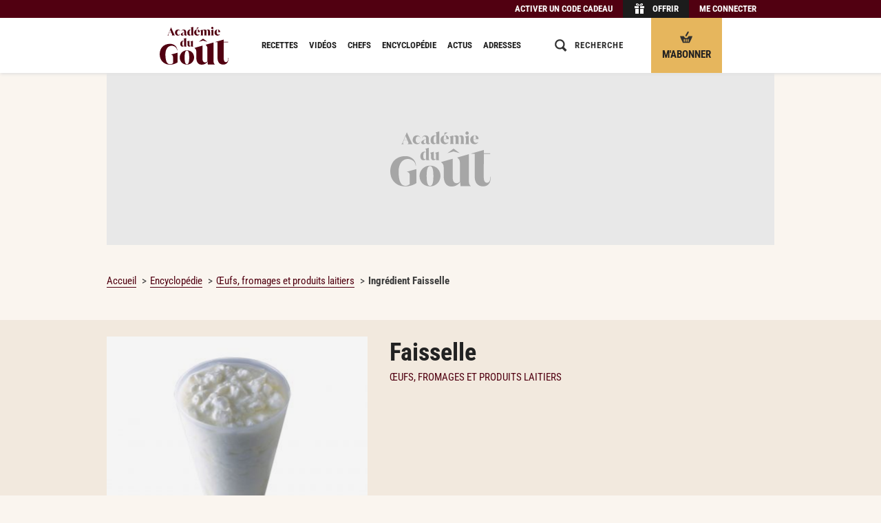

--- FILE ---
content_type: text/css
request_url: https://www.academiedugout.fr/build/css/print.ab33f402.css
body_size: 5195
content:
.gras-min-noir__3{font-size:20px;font-weight:700;line-height:26px}.gras-min-noir__3,.rich-text h3{color:#222;font-family:Roboto Condensed,sans-serif}.rich-text h3{font-size:17px;font-weight:400;line-height:23px}.txt-small{font-size:13px;line-height:20px}.txt-big{font-size:1.333rem;line-height:2rem}.txt-fat{font-size:2.133rem;line-height:2.133rem}.some-link{color:#510011;cursor:pointer;font-style:normal;text-decoration:none;transition:color .2s ease-in-out}.some-link:hover{color:#1e0006;text-decoration:underline}.rich-text a,.rich-text label,.u-some-link{border-bottom:1px solid #510011;color:#510011;cursor:pointer}.rich-text a:hover,.rich-text label:hover,.u-some-link:hover{color:#1e0006}a.gras-min-noir__3:hover{color:#78787a}@font-face{font-display:swap;font-family:Roboto Condensed;font-style:normal;font-weight:300;src:url(/build/assets/fonts/RobotoCondensed/light.35474976.woff2) format("woff2"),url(/build/assets/fonts/RobotoCondensed/light.22f0e48d.woff) format("woff")}@font-face{font-display:swap;font-family:Roboto Condensed;font-style:normal;font-weight:400;src:url(/build/assets/fonts/RobotoCondensed/regular.b9e90bcb.woff2) format("woff2"),url(/build/assets/fonts/RobotoCondensed/regular.5c3a241e.woff) format("woff")}@font-face{font-display:swap;font-family:Roboto Condensed;font-style:normal;font-weight:700;src:url(/build/assets/fonts/RobotoCondensed/bold.af38a473.woff2) format("woff2"),url(/build/assets/fonts/RobotoCondensed/bold.1c707769.woff) format("woff")}@font-face{font-display:swap;font-family:Cabinet Grotesk;font-style:normal;font-weight:300;src:url(/build/assets/fonts/CabinetGrotesk/light.ef578021.woff2) format("woff2"),url(/build/assets/fonts/CabinetGrotesk/light.35a01b80.woff) format("woff")}@font-face{font-display:swap;font-family:Cabinet Grotesk;font-style:normal;font-weight:800;src:url(/build/assets/fonts/CabinetGrotesk/extra.599c0758.woff2) format("woff2"),url(/build/assets/fonts/CabinetGrotesk/extra.841faf95.woff) format("woff")}article,aside,details,figcaption,figure,footer,header,hgroup,main,nav,section,summary{display:block}blockquote,body,dd,dl,figure,form,h1,h2,h3,h4,h5,h6,menu,ol,p,ul{margin:0}menu,ol,td,th,ul{padding:0}ol,ul{list-style:none}button,html,input,select,textarea{color:#333}h1,h2,h3,h4,h5,h6,html{font-size:100%}*,:after,:before{box-sizing:inherit}a{color:inherit;text-decoration:none}a:active,a:hover{outline:0}img{border:0;height:auto;vertical-align:middle;width:auto}iframe{max-width:100%}fieldset{margin:0}fieldset,legend{border:0;padding:0}button,input,select,textarea{font-family:inherit;font-size:100%;margin:0;vertical-align:baseline}button,input{line-height:normal}button,select{text-transform:none}button{-webkit-appearance:none;background:none;border:0;padding:0}button,label{cursor:pointer}input[type=checkbox],input[type=radio]{box-sizing:border-box;padding:0}input[type=search]{-webkit-appearance:textfield;box-sizing:content-box}input[type=number]{-moz-appearance:textfield}button::-moz-focus-inner,input::-moz-focus-inner{border:0;padding:0}button[disabled]{cursor:default}textarea{overflow:auto;resize:none;vertical-align:top}q{quotes:none}q:after,q:before{content:""}table{border-collapse:collapse;border-spacing:0}abbr{border:0}pre{white-space:pre-wrap}html{box-sizing:border-box;font-size:15px}body,html{color:#3c3c3c;scroll-behavior:smooth}body{background-color:#faf5ef;font:400 15px/1.6 Roboto Condensed,sans-serif;-webkit-font-smoothing:antialiased;-moz-osx-font-smoothing:grayscale;-webkit-print-color-adjust:exact}body::-webkit-input-placeholder{color:#222}body::-moz-placeholder{color:#222}body::-ms-input-placeholder{color:#222}a{color:#3c3c3c;outline:0}b,strong{font-weight:700}img{max-width:100%}img [src=""]{display:none}img.to-lazy{opacity:.000001;transition:opacity .4s ease-in-out,transform 1s ease-in-out}img.lazyed{opacity:1}.u-block{display:block!important}.u-iblock{display:inline-block!important}.u-inline{display:inline!important}.u-light{font-weight:300!important}.u-regular{font-weight:400!important}.u-bold{font-weight:700!important}.u-extra{font-weight:900!important}.u-upper{text-transform:uppercase!important}.u-transform-none{text-transform:none!important}.no-radius{border-radius:0!important}.u-break-word{word-break:break-word}.u-border{border:1px solid #3e3e41}.u-spacer{display:block;height:20px}.u-bg-anthracite{background-color:#1c1c1c!important}.u-color-gold{color:#e6b65d!important}.u-color-success{color:#28a745!important}.u-color-error{color:#e73140!important}.u-fill-gold{fill:#e6b65d!important}.u-hidden{display:none!important}.u-visible{display:block!important}.u-grid{display:grid!important}.u-flex{display:flex!important}.u-flex-d-row{flex-direction:row!important}.u-f-align-center{align-items:center!important}.u-j-center{justify-content:center!important}.u-j-end{justify-content:end!important}.u-j-space-between{justify-content:space-between!important}.u-pointer{cursor:pointer}.u-h-underline:hover,.u-underline{text-decoration:underline}.vamid{vertical-align:middle}.u-w-5{width:5%!important}.u-w-10{width:10%!important}.u-w-15{width:15%!important}.u-w-20{width:20%!important}.u-w-25{width:25%!important}.u-w-30{width:30%!important}.u-w-35{width:35%!important}.u-w-40{width:40%!important}.u-w-45{width:45%!important}.u-w-50{width:50%!important}.u-w-55{width:55%!important}.u-w-60{width:60%!important}.u-w-65{width:65%!important}.u-w-70{width:70%!important}.u-w-75{width:75%!important}.u-w-80{width:80%!important}.u-w-85{width:85%!important}.u-w-90{width:90%!important}.u-w-95{width:95%!important}.u-w-100{width:100%!important}.u-rem-005{font-size:.05rem!important}.u-rem-01{font-size:.1rem!important}.u-rem-015{font-size:.15rem!important}.u-rem-02{font-size:.2rem!important}.u-rem-025{font-size:.25rem!important}.u-rem-03{font-size:.3rem!important}.u-rem-035{font-size:.35rem!important}.u-rem-04{font-size:.4rem!important}.u-rem-045{font-size:.45rem!important}.u-rem-05{font-size:.5rem!important}.u-rem-055{font-size:.55rem!important}.u-rem-06{font-size:.6rem!important}.u-rem-065{font-size:.65rem!important}.u-rem-07{font-size:.7rem!important}.u-rem-075{font-size:.75rem!important}.u-rem-08{font-size:.8rem!important}.u-rem-085{font-size:.85rem!important}.u-rem-09{font-size:.9rem!important}.u-rem-095{font-size:.95rem!important}.u-rem-1{font-size:1rem!important}.u-rem-105{font-size:1.05rem!important}.u-rem-11{font-size:1.1rem!important}.u-rem-115{font-size:1.15rem!important}.u-rem-12{font-size:1.2rem!important}.u-rem-125{font-size:1.25rem!important}.u-rem-13{font-size:1.3rem!important}.u-rem-135{font-size:1.35rem!important}.u-rem-14{font-size:1.4rem!important}.u-rem-145{font-size:1.45rem!important}.u-rem-15{font-size:1.5rem!important}.u-rem-155{font-size:1.55rem!important}.u-rem-16{font-size:1.6rem!important}.u-rem-165{font-size:1.65rem!important}.u-rem-17{font-size:1.7rem!important}.u-rem-175{font-size:1.75rem!important}.u-rem-18{font-size:1.8rem!important}.u-rem-185{font-size:1.85rem!important}.u-rem-19{font-size:1.9rem!important}.u-rem-195{font-size:1.95rem!important}.u-rem-2{font-size:2rem!important}.u-rem-205{font-size:2.05rem!important}.u-rem-21{font-size:2.1rem!important}.u-rem-215{font-size:2.15rem!important}.u-rem-22{font-size:2.2rem!important}.u-rem-225{font-size:2.25rem!important}.u-rem-23{font-size:2.3rem!important}.u-rem-235{font-size:2.35rem!important}.u-rem-24{font-size:2.4rem!important}.u-rem-245{font-size:2.45rem!important}.u-rem-25{font-size:2.5rem!important}.u-rem-255{font-size:2.55rem!important}.u-rem-26{font-size:2.6rem!important}.u-rem-265{font-size:2.65rem!important}.u-rem-27{font-size:2.7rem!important}.u-rem-275{font-size:2.75rem!important}.u-rem-28{font-size:2.8rem!important}.u-rem-285{font-size:2.85rem!important}.u-rem-29{font-size:2.9rem!important}.u-rem-295{font-size:2.95rem!important}.u-rem-3{font-size:3rem!important}.u-line-height-01{line-height:.1rem}.u-line-height-02{line-height:.2rem}.u-line-height-03{line-height:.3rem}.u-line-height-04{line-height:.4rem}.u-line-height-05{line-height:.5rem}.u-line-height-06{line-height:.6rem}.u-line-height-07{line-height:.7rem}.u-line-height-08{line-height:.8rem}.u-line-height-09{line-height:.9rem}.u-line-height-1{line-height:1rem}.u-line-height-11{line-height:1.1rem}.u-line-height-12{line-height:1.2rem}.u-line-height-13{line-height:1.3rem}.u-line-height-14{line-height:1.4rem}.u-line-height-15{line-height:1.5rem}.u-line-height-16{line-height:1.6rem}.u-line-height-17{line-height:1.7rem}.u-line-height-18{line-height:1.8rem}.u-line-height-19{line-height:1.9rem}.u-line-height-2{line-height:2rem}.u-letter-spacing-1{letter-spacing:1px}.u-letter-spacing-2{letter-spacing:2px}.u-letter-spacing-3{letter-spacing:3px}.u-align-left{text-align:left!important}.u-align-right{text-align:right!important}.u-align-center{text-align:center!important}.cf:after,.u-clear{clear:both}.cf:after{content:"";display:table}.u-relative{position:relative}.u-static{position:static!important}.u-float-right{float:right}.u-float-left{float:left}.u-email-obfuscate:before{content:attr(data-website) "@" attr(data-user);direction:rtl;unicode-bidi:bidi-override}.rich-text{font-size:1.1rem;line-height:1.8rem}.rich-text .trunc>p+p,.rich-text>p+p,.rich-text>ul+p{margin-top:10px}.rich-text h3{margin-bottom:15px}.rich-text *+h3{margin-top:30px}.rich-text em,.rich-text i{font-style:italic}.rich-text table{border:1px solid #dadada;float:left;margin-right:24px;width:25%}.rich-text table th{border-bottom:1px solid #dadada;text-align:center}.rich-text ul{list-style-type:disc;margin-top:10px;padding-left:20px}.trunc__checkbox,.trunc__checkbox:checked+.trunc .trunc__ellipsis,.trunc__checkbox:checked+.trunc .trunc__link,.trunc__checkbox:not(:checked)+.trunc .trunc__part{display:none}.grid{display:grid;grid-gap:1.33333rem;grid-template-columns:repeat(12,1fr)}.grid+.grid{margin:1.33333rem 0}.grid.is-gapless{grid-gap:0}.grid.is-vcenter{align-items:center}.grid>div{display:flex;flex-direction:column;grid-column:auto/span 12}.grid .is-1{grid-column:auto/span 1}.grid .is-offset-1{grid-column-start:1!important}.grid .is-2{grid-column:auto/span 2}.grid .is-offset-2{grid-column-start:2!important}.grid .is-3{grid-column:auto/span 3}.grid .is-offset-3{grid-column-start:3!important}.grid .is-4{grid-column:auto/span 4}.grid .is-offset-4{grid-column-start:4!important}.grid .is-5{grid-column:auto/span 5}.grid .is-offset-5{grid-column-start:5!important}.grid .is-6{grid-column:auto/span 6}.grid .is-offset-6{grid-column-start:6!important}.grid .is-7{grid-column:auto/span 7}.grid .is-offset-7{grid-column-start:7!important}.grid .is-8{grid-column:auto/span 8}.grid .is-offset-8{grid-column-start:8!important}.grid .is-9{grid-column:auto/span 9}.grid .is-offset-9{grid-column-start:9!important}.grid .is-10{grid-column:auto/span 10}.grid .is-offset-10{grid-column-start:10!important}.grid .is-11{grid-column:auto/span 11}.grid .is-offset-11{grid-column-start:11!important}.grid .is-12{grid-column:auto/span 12}.grid .is-offset-12{grid-column-start:12!important}.container{background-color:#fff;margin:0 auto;padding:15px;position:relative}.container.is-gapless{padding:0}.container.is-transparent{background-color:transparent}.container.is-horizontally-gapless{padding:15px 0}.u-icon{display:inline-block;height:18px;vertical-align:middle;width:18px;fill:currentColor;transition:fill .2s ease-in-out}.u-icon-visible{display:inline-block!important}.u-icon-hidden{display:none!important}.deco{background:url(/build/assets/img/deco-sprite.dfde9470.png);background-size:cover;display:inline-block;height:30px;margin-right:10px;vertical-align:middle;width:35px}.deco-book{background-position:0 0}.deco-box{background-position:0 -30px}.deco-calendar{background-position:0 -60px}.deco-choice{background-position:0 -90px}.deco-cooking{background-position:0 -120px}.deco-lamp{background-position:0 -150px}.deco-mortar{background-position:0 -180px}.deco-nutritional{background-position:0 -210px}.deco-nutritional_alias{background-position:0 -240px}.deco-preparation{background-position:0 -270px}.deco-preservation{background-position:0 -300px}.deco-tool{background-position:0 -330px}.deco-usage{background-position:0 -360px}.deco2{display:inline-block;height:80px;vertical-align:middle;width:80px;fill:#e6b65d}.landing__link:hover .deco2{fill:#7f7f81}.icon{display:inline-block;height:18px;vertical-align:middle;width:18px;fill:currentColor;transition:fill .2s ease-in-out}.icon-32{height:32px;width:32px}.button-simple .icon{margin-right:10px}.button-icon:hover .icon,.button-simple:hover .icon{fill:#78787a}.button-icon--gold:hover .icon,.button-simple--gold:hover .icon{fill:#fff}.icon-lens{fill:#313131;height:20px;width:20px}.icon-close-18{fill:#313131;height:32px;width:32px}.icon-close-10{fill:#313131}.icon-avatar-x1-outline-32,.icon-avatar-x2-outline,.icon-bell-outline-32,.icon-book-outline-32,.icon-ribbon-outline-32,.icon-ring-outline-32,.icon-star-outline-32,.icon-whisk-outline-32{height:32px;width:32px;fill:#96969a}.is-active .icon-avatar-x1-outline-32,.is-active .icon-avatar-x2-outline,.is-active .icon-bell-outline-32,.is-active .icon-book-outline-32,.is-active .icon-ribbon-outline-32,.is-active .icon-ring-outline-32,.is-active .icon-star-outline-32,.is-active .icon-whisk-outline-32,.onglets__link:hover .icon-avatar-x1-outline-32,.onglets__link:hover .icon-avatar-x2-outline,.onglets__link:hover .icon-bell-outline-32,.onglets__link:hover .icon-book-outline-32,.onglets__link:hover .icon-ribbon-outline-32,.onglets__link:hover .icon-ring-outline-32,.onglets__link:hover .icon-star-outline-32,.onglets__link:hover .icon-whisk-outline-32{fill:#333}.icon-star-12{fill:#aaa;height:12px;width:12px}.icon-share-facebook-15,.icon-share-mail-15,.icon-share-twitter-15{height:15px;width:15px}.icon-checked-white,.icon-close-white{fill:#fff}.icon-arrow_down,.icon-arrow_up,.icon-avatar-x1-outline,.icon-basket-usermenu,.icon-bell-outline,.icon-gear-outline,.icon-plus-grey,.icon-star-outline{fill:#313131}.icon-fullscreen-fff{fill:#fff;height:18px;width:18px}.icon-arrow_right{fill:#e6b65d}.icon-arrow_left-pap,.icon-arrow_right-pap{fill:#999;height:30px;width:30px}.icon-arrow_left-gold{fill:#e6b65d}.icon-clock-grey,.icon-drop-grey,.icon-flatware-grey,.icon-freeze-grey,.icon-oven-grey,.icon-rest-grey,.icon-steam-grey,.icon-thermometer-grey{fill:#96969a;height:16px;width:16px}.icon-basket-grey-18,.icon-flatware-grey-18,.icon-marker-grey-18{fill:#96969a}.icon-hamburger{fill:#333;height:24px;width:24px}.icon-share-facebook-go,.icon-share-instagram-go,.icon-share-pinterest-go,.icon-share-twitter-go{background-color:#e6b65d;height:22px;width:22px;fill:#fff;padding:4px}.icon-plus-big{height:50px;width:50px;fill:#e6b65d}.icon-close-del-ingr{border:1px solid #c9c9c9;fill:#999}.icon-close-del-instr{fill:#856400}.icon-share-facebook-input,.icon-share-instagram-input,.icon-share-pinterest-input,.icon-share-twitter-input,.icon-share-web-input{height:21px;width:21px;fill:#7b7b7b}.button-icon.button-icon--facebook:hover .icon,.button-simple.button-simple--facebook:hover .icon,.icon-share-facebook-login,.icon-share-facebook-login:hover{fill:#fff}.icon-pictures{background-color:rgba(0,0,0,.7);fill:#fff;border-radius:4px}.icon-pictures,.mod-recipe__icon--onrow--2 .icon-pictures{height:13px;padding:1px;width:13px}.icon-play{background-color:rgba(0,0,0,.7);fill:#fff;border-radius:4px}.icon-cart-header{height:16px;width:16px}html{font-size:9pt}.recipe-cta{display:none}a[href^="#"]:after,a[href^=javascript]:after{content:""}abbr[title]:after{content:" (" attr(title) ")"}@page{margin:2cm 1.5cm}.comment-form,.comments,.ctas,.follow,.fullscreen,.header__modal,.header__sidebar,.header__zone--button-subscribe,.header__zone--menu,.hide-on-print,.mod-cta,.modal,.onglets,.pedia-header__body .ctas,.pedia-header__media:after,.ph-header-partner,.recipe-comments-title,.recipe-header__pap,.recipe-header__ribbon,.recipe-intro__ctas,.recipe-intro__tags,.recipe-steps__step-media,.search,a:after{display:none!important}.section__content{max-width:100%}.header{position:relative!important}.header__content{padding:20px 0}.header__zone--logo .logo{height:55px;width:100px}.display-on-print{display:block}.recipe-ingredients:after{clear:both;content:"";display:table}.recipe-ingredients .recipe-ingredients__label.button-simple{display:none}.recipe-intro{width:50%}.card-part .deco{display:none}.card-part .card-part__body{display:block}.place-addresses{padding-top:10px}@media(min-width:30em)and (max-width:62.49em){.lap-hidden,.palm-hidden{display:none!important}}@media(min-width:30em){.u-margin\@phone{margin:20px!important}.u-margin-auto\@phone{margin-left:auto!important;margin-right:auto!important}.u-margin-0\@phone{margin:0!important}.u-margin-top\@phone{margin-top:20px!important}.u-margin-top-0\@phone{margin-top:0!important}.u-margin-top-10px\@phone{margin-top:10px!important}.u-margin-right\@phone{margin-right:20px!important}.u-margin-right-10px\@phone{margin-right:10px!important}.u-margin-bottom\@phone{margin-bottom:20px!important}.u-margin-bottom-10px\@phone{margin-bottom:10px!important}.u-margin-left\@phone{margin-left:20px!important}.u-margin-left-10px\@phone{margin-left:10px!important}.u-padding\@phone{padding:20px!important}.u-padding-0\@phone{padding:0!important}.u-padding-right\@phone{padding-right:20px!important}.u-padding-left\@phone{padding-left:20px!important}.u-padding-top\@phone{padding-top:20px!important}.u-padding-bottom\@phone{padding-bottom:20px!important}.grid .is-1-phone{grid-column:auto/span 1}.grid .is-offset-1-phone{grid-column-start:1!important}.grid .is-2-phone{grid-column:auto/span 2}.grid .is-offset-2-phone{grid-column-start:2!important}.grid .is-3-phone{grid-column:auto/span 3}.grid .is-offset-3-phone{grid-column-start:3!important}.grid .is-4-phone{grid-column:auto/span 4}.grid .is-offset-4-phone{grid-column-start:4!important}.grid .is-5-phone{grid-column:auto/span 5}.grid .is-offset-5-phone{grid-column-start:5!important}.grid .is-6-phone{grid-column:auto/span 6}.grid .is-offset-6-phone{grid-column-start:6!important}.grid .is-7-phone{grid-column:auto/span 7}.grid .is-offset-7-phone{grid-column-start:7!important}.grid .is-8-phone{grid-column:auto/span 8}.grid .is-offset-8-phone{grid-column-start:8!important}.grid .is-9-phone{grid-column:auto/span 9}.grid .is-offset-9-phone{grid-column-start:9!important}.grid .is-10-phone{grid-column:auto/span 10}.grid .is-offset-10-phone{grid-column-start:10!important}.grid .is-11-phone{grid-column:auto/span 11}.grid .is-offset-11-phone{grid-column-start:11!important}.grid .is-12-phone{grid-column:auto/span 12}.grid .is-offset-12-phone{grid-column-start:12!important}}@media(min-width:41.25em){.lap-and-up-hidden{display:none!important}.rich-text h3{font-size:20px;line-height:26px}.u-margin\@tablet{margin:20px!important}.u-margin-auto\@tablet{margin-left:auto!important;margin-right:auto!important}.u-margin-0\@tablet{margin:0!important}.u-margin-top\@tablet{margin-top:20px!important}.u-margin-top-0\@tablet{margin-top:0!important}.u-margin-top-10px\@tablet{margin-top:10px!important}.u-margin-right\@tablet{margin-right:20px!important}.u-margin-right-10px\@tablet{margin-right:10px!important}.u-margin-bottom\@tablet{margin-bottom:20px!important}.u-margin-bottom-10px\@tablet{margin-bottom:10px!important}.u-margin-left\@tablet{margin-left:20px!important}.u-margin-left-10px\@tablet{margin-left:10px!important}.u-padding\@tablet{padding:20px!important}.u-padding-0\@tablet{padding:0!important}.u-padding-right\@tablet{padding-right:20px!important}.u-padding-left\@tablet{padding-left:20px!important}.u-padding-top\@tablet{padding-top:20px!important}.u-padding-bottom\@tablet{padding-bottom:20px!important}.u-hidden-tablet{display:none!important}.grid .is-1-tablet{grid-column:auto/span 1}.grid .is-offset-1-tablet{grid-column-start:1!important}.grid .is-2-tablet{grid-column:auto/span 2}.grid .is-offset-2-tablet{grid-column-start:2!important}.grid .is-3-tablet{grid-column:auto/span 3}.grid .is-offset-3-tablet{grid-column-start:3!important}.grid .is-4-tablet{grid-column:auto/span 4}.grid .is-offset-4-tablet{grid-column-start:4!important}.grid .is-5-tablet{grid-column:auto/span 5}.grid .is-offset-5-tablet{grid-column-start:5!important}.grid .is-6-tablet{grid-column:auto/span 6}.grid .is-offset-6-tablet{grid-column-start:6!important}.grid .is-7-tablet{grid-column:auto/span 7}.grid .is-offset-7-tablet{grid-column-start:7!important}.grid .is-8-tablet{grid-column:auto/span 8}.grid .is-offset-8-tablet{grid-column-start:8!important}.grid .is-9-tablet{grid-column:auto/span 9}.grid .is-offset-9-tablet{grid-column-start:9!important}.grid .is-10-tablet{grid-column:auto/span 10}.grid .is-offset-10-tablet{grid-column-start:10!important}.grid .is-11-tablet{grid-column:auto/span 11}.grid .is-offset-11-tablet{grid-column-start:11!important}.grid .is-12-tablet{grid-column:auto/span 12}.grid .is-offset-12-tablet{grid-column-start:12!important}.container{max-width:660px}.deco{height:60px;width:70px}.deco-book{background-position:0 0}.deco-box{background-position:0 -60px}.deco-calendar{background-position:0 -120px}.deco-choice{background-position:0 -180px}.deco-cooking{background-position:0 -240px}.deco-lamp{background-position:0 -300px}.deco-mortar{background-position:0 -360px}.deco-nutritional{background-position:0 -420px}.deco-nutritional_alias{background-position:0 -480px}.deco-preparation{background-position:0 -540px}.deco-preservation{background-position:0 -600px}.deco-tool{background-position:0 -660px}.deco-usage{background-position:0 -720px}.icon-share-facebook-login{height:25px;width:25px}.icon-pictures{height:28px;padding:5px;width:28px}.icon-play{height:28px;padding:3px;width:28px}}@media(min-width:62.5em){.rich-text h3{font-size:24px;line-height:30px}.u-margin\@desk{margin:20px!important}.u-margin-auto\@desk{margin-left:auto!important;margin-right:auto!important}.u-margin-0\@desk{margin:0!important}.u-margin-top\@desk{margin-top:20px!important}.u-margin-top-0\@desk{margin-top:0!important}.u-margin-top-10px\@desk{margin-top:10px!important}.u-margin-right\@desk{margin-right:20px!important}.u-margin-right-10px\@desk{margin-right:10px!important}.u-margin-bottom\@desk{margin-bottom:20px!important}.u-margin-bottom-10px\@desk{margin-bottom:10px!important}.u-margin-left\@desk{margin-left:20px!important}.u-margin-left-10px\@desk{margin-left:10px!important}.u-padding\@desk{padding:20px!important}.u-padding-0\@desk{padding:0!important}.u-padding-right\@desk{padding-right:20px!important}.u-padding-left\@desk{padding-left:20px!important}.u-padding-top\@desk{padding-top:20px!important}.u-padding-bottom\@desk{padding-bottom:20px!important}.u-hidden-desk{display:none!important}.u-align-left-desk{text-align:left!important}.u-align-right-desk{text-align:right!important}.u-align-center-desk{text-align:center!important}.grid .is-1-desk{grid-column:auto/span 1}.grid .is-offset-1-desk{grid-column-start:1!important}.grid .is-2-desk{grid-column:auto/span 2}.grid .is-offset-2-desk{grid-column-start:2!important}.grid .is-3-desk{grid-column:auto/span 3}.grid .is-offset-3-desk{grid-column-start:3!important}.grid .is-4-desk{grid-column:auto/span 4}.grid .is-offset-4-desk{grid-column-start:4!important}.grid .is-5-desk{grid-column:auto/span 5}.grid .is-offset-5-desk{grid-column-start:5!important}.grid .is-6-desk{grid-column:auto/span 6}.grid .is-offset-6-desk{grid-column-start:6!important}.grid .is-7-desk{grid-column:auto/span 7}.grid .is-offset-7-desk{grid-column-start:7!important}.grid .is-8-desk{grid-column:auto/span 8}.grid .is-offset-8-desk{grid-column-start:8!important}.grid .is-9-desk{grid-column:auto/span 9}.grid .is-offset-9-desk{grid-column-start:9!important}.grid .is-10-desk{grid-column:auto/span 10}.grid .is-offset-10-desk{grid-column-start:10!important}.grid .is-11-desk{grid-column:auto/span 11}.grid .is-offset-11-desk{grid-column-start:11!important}.grid .is-12-desk{grid-column:auto/span 12}.grid .is-offset-12-desk{grid-column-start:12!important}.container{max-width:1000px}}@media(max-width:62.49em){.portable-hidden,.u-visible-desk{display:none!important}}@media print{caption,h1,h2,h3{page-break-after:avoid}.OUTBRAIN,.js-outbrain,.no-print,.player,.wbdx_hab_iframe,body.qc-cmp-ui-showing,div.qc-cmp-ui-container div.ads{display:none!important}.grid .is-1-print{grid-column:auto/span 1}.grid .is-2-print{grid-column:auto/span 2}.grid .is-3-print{grid-column:auto/span 3}.grid .is-4-print{grid-column:auto/span 4}.grid .is-5-print{grid-column:auto/span 5}.grid .is-6-print{grid-column:auto/span 6}.grid .is-7-print{grid-column:auto/span 7}.grid .is-8-print{grid-column:auto/span 8}.grid .is-9-print{grid-column:auto/span 9}.grid .is-10-print{grid-column:auto/span 10}.grid .is-11-print{grid-column:auto/span 11}.grid .is-12-print{grid-column:auto/span 12}#js-player,.OUTBRAIN,.js-outbrain,.no-print,.player,.wbdx_hab_iframe,body.qc-cmp-ui-showing,div.qc-cmp-ui-container div.ads{display:none!important}}@media{.u-margin{margin:20px!important}.u-margin-auto{margin-left:auto!important;margin-right:auto!important}.u-margin-0{margin:0!important}.u-margin-top{margin-top:20px!important}.u-margin-top-0{margin-top:0!important}.u-margin-top-10px{margin-top:10px!important}.u-margin-right{margin-right:20px!important}.u-margin-right-10px{margin-right:10px!important}.u-margin-bottom{margin-bottom:20px!important}.u-margin-bottom-10px{margin-bottom:10px!important}.u-margin-left{margin-left:20px!important}.u-margin-left-10px{margin-left:10px!important}.u-padding{padding:20px!important}.u-padding-0{padding:0!important}.u-padding-right{padding-right:20px!important}.u-padding-left{padding-left:20px!important}.u-padding-top{padding-top:20px!important}.u-padding-bottom{padding-bottom:20px!important}}@media(max-width:41.24em){.u-visible-tablet{display:none!important}}